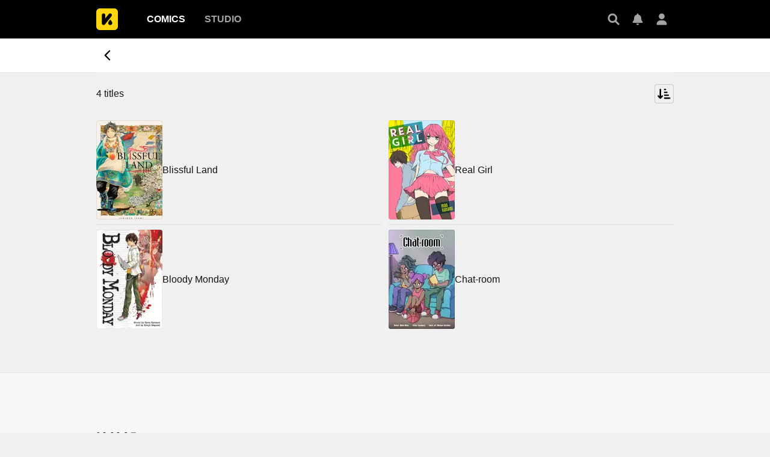

--- FILE ---
content_type: text/html; charset=utf-8
request_url: https://comics.inkr.com/keyword/1923-nerdy-male-lead/titles
body_size: 8031
content:
<!DOCTYPE html><html lang="en"><head><meta charSet="utf-8"/><link rel="preload" as="image" href="https://i1.inkr.com/p/image/97e42a93328bba7d186ed1ec91494217.png/110.webp/thumbnail-blissful-land.webp" imageSrcSet="https://i1.inkr.com/p/image/97e42a93328bba7d186ed1ec91494217.png/110.webp/thumbnail-blissful-land.webp 1x, https://i1.inkr.com/p/image/97e42a93328bba7d186ed1ec91494217.png/165.webp/thumbnail-blissful-land.webp 1.5x, https://i1.inkr.com/p/image/97e42a93328bba7d186ed1ec91494217.png/220.webp/thumbnail-blissful-land.webp 2x" media="(min-width: 960.01px)"/><link rel="preload" as="image" href="https://i1.inkr.com/p/image/d2b373fdfe4a7c01b3fa4bd358947ffe.png/110.webp/thumbnail-real-girl.webp" imageSrcSet="https://i1.inkr.com/p/image/d2b373fdfe4a7c01b3fa4bd358947ffe.png/110.webp/thumbnail-real-girl.webp 1x, https://i1.inkr.com/p/image/d2b373fdfe4a7c01b3fa4bd358947ffe.png/165.webp/thumbnail-real-girl.webp 1.5x, https://i1.inkr.com/p/image/d2b373fdfe4a7c01b3fa4bd358947ffe.png/220.webp/thumbnail-real-girl.webp 2x" media="(min-width: 960.01px)"/><link rel="preload" as="image" href="https://i1.inkr.com/p/image/9d29481ec86ceba1296f68b61b0ac30b.png/110.webp/thumbnail-bloody-monday.webp" imageSrcSet="https://i1.inkr.com/p/image/9d29481ec86ceba1296f68b61b0ac30b.png/110.webp/thumbnail-bloody-monday.webp 1x, https://i1.inkr.com/p/image/9d29481ec86ceba1296f68b61b0ac30b.png/165.webp/thumbnail-bloody-monday.webp 1.5x, https://i1.inkr.com/p/image/9d29481ec86ceba1296f68b61b0ac30b.png/220.webp/thumbnail-bloody-monday.webp 2x" media="(min-width: 960.01px)"/><link rel="preload" as="image" href="https://i1.inkr.com/p/image/fc071244c7d07c229c904c9d319f2442.png/110.webp/thumbnail-chat-room.webp" imageSrcSet="https://i1.inkr.com/p/image/fc071244c7d07c229c904c9d319f2442.png/110.webp/thumbnail-chat-room.webp 1x, https://i1.inkr.com/p/image/fc071244c7d07c229c904c9d319f2442.png/165.webp/thumbnail-chat-room.webp 1.5x, https://i1.inkr.com/p/image/fc071244c7d07c229c904c9d319f2442.png/220.webp/thumbnail-chat-room.webp 2x" media="(min-width: 960.01px)"/><meta name="viewport" content="width=device-width, initial-scale=1.0, minimum-scale=1.0, maximum-scale=1.0, user-scalable=no"/><link rel="preload" as="image" href="https://i1.inkr.com/p/image/97e42a93328bba7d186ed1ec91494217.png/80.webp/thumbnail-blissful-land.webp" imageSrcSet="https://i1.inkr.com/p/image/97e42a93328bba7d186ed1ec91494217.png/80.webp/thumbnail-blissful-land.webp 1x, https://i1.inkr.com/p/image/97e42a93328bba7d186ed1ec91494217.png/120.webp/thumbnail-blissful-land.webp 1.5x, https://i1.inkr.com/p/image/97e42a93328bba7d186ed1ec91494217.png/160.webp/thumbnail-blissful-land.webp 2x" media="(max-width: 960px)"/><link rel="preload" as="image" href="https://i1.inkr.com/p/image/d2b373fdfe4a7c01b3fa4bd358947ffe.png/80.webp/thumbnail-real-girl.webp" imageSrcSet="https://i1.inkr.com/p/image/d2b373fdfe4a7c01b3fa4bd358947ffe.png/80.webp/thumbnail-real-girl.webp 1x, https://i1.inkr.com/p/image/d2b373fdfe4a7c01b3fa4bd358947ffe.png/120.webp/thumbnail-real-girl.webp 1.5x, https://i1.inkr.com/p/image/d2b373fdfe4a7c01b3fa4bd358947ffe.png/160.webp/thumbnail-real-girl.webp 2x" media="(max-width: 960px)"/><link rel="preload" as="image" href="https://i1.inkr.com/p/image/9d29481ec86ceba1296f68b61b0ac30b.png/80.webp/thumbnail-bloody-monday.webp" imageSrcSet="https://i1.inkr.com/p/image/9d29481ec86ceba1296f68b61b0ac30b.png/80.webp/thumbnail-bloody-monday.webp 1x, https://i1.inkr.com/p/image/9d29481ec86ceba1296f68b61b0ac30b.png/120.webp/thumbnail-bloody-monday.webp 1.5x, https://i1.inkr.com/p/image/9d29481ec86ceba1296f68b61b0ac30b.png/160.webp/thumbnail-bloody-monday.webp 2x" media="(max-width: 960px)"/><link rel="preload" as="image" href="https://i1.inkr.com/p/image/fc071244c7d07c229c904c9d319f2442.png/80.webp/thumbnail-chat-room.webp" imageSrcSet="https://i1.inkr.com/p/image/fc071244c7d07c229c904c9d319f2442.png/80.webp/thumbnail-chat-room.webp 1x, https://i1.inkr.com/p/image/fc071244c7d07c229c904c9d319f2442.png/120.webp/thumbnail-chat-room.webp 1.5x, https://i1.inkr.com/p/image/fc071244c7d07c229c904c9d319f2442.png/160.webp/thumbnail-chat-room.webp 2x" media="(max-width: 960px)"/><style>
          #__ss__desktop, #__ss__mobile {
            display: none;
            content-visibility: auto;
          }
          @media screen and (min-width: 960.01px) {
            #__ss__desktop {
              display: block;
            }
          }
          @media screen and (max-width: 960px) {
            #__ss__mobile {
              display: block;
            }
          }
        </style><script type="application/ld+json">{"@context":"https://schema.org","@type":"WebSite","url":"https://comics.inkr.com","name":"INKR Comics Search","potentialAction":[{"@type":"SearchAction","target":"https://comics.inkr.com/search?q={search_keywords}","query-input":"required name=search_keywords"}]}</script><script type="application/ld+json">{"@context":"https://schema.org","@type":"Organization","url":"https://comics.inkr.com","name":"INKR Comics","logo":"https://comics.inkr.com/img/inkr-logo.svg"}</script><script type="application/ld+json">{"@context":"https://schema.org","@type":"SoftwareApplication","name":"INKR Comics","operatingSystem":"ANDROID,iOS","applicationCategory":"Books","datePublished":"Oct 14, 2020","offers":{"@type":"Offer","price":"0","priceCurrency":"USD"},"aggregateRating":{"@type":"AggregateRating","reviewCount":"1633","bestRating":"5","ratingValue":"4.3"}}</script><script type="application/ld+json">{"@context":"https://schema.org","@type":"Person","name":"INKR Comics","url":"https://comics.inkr.com","sameAs":["https://www.facebook.com/597322471123905/","https://twitter.com/inkr/"]}</script><title>Nerdy Male Lead | Read The Latest Manga, Manhua, Webtoon and Comics on INKR!</title><meta name="robots" content="index,follow,max-image-preview:large"/><meta name="description" content="Read latest chapters of Blissful Land, Real Girl, Bloody Monday and many more on INKR Comics."/><meta name="twitter:card" content="summary_large_image"/><meta property="og:title" content="Nerdy Male Lead | Read The Latest Manga, Manhua, Webtoon and Comics on INKR!"/><meta property="og:description" content="Read latest chapters of Blissful Land, Real Girl, Bloody Monday and many more on INKR Comics."/><meta property="og:url" content="https://comics.inkr.com/keyword/1923-nerdy-male-lead/titles"/><meta property="og:type" content="article"/><meta property="article:published_time" content="2026-02-02T19:22:08.652Z"/><meta property="article:modified_time" content="2026-02-02T19:22:08.652Z"/><meta property="article:author" content="INKR Comics"/><meta property="og:image" content="https://og.inkr.com/cp/keyword/1923-nerdy-male-lead/titles/ogimage?hash=d689af5dcf7457d7"/><meta property="og:image:alt" content="Nerdy Male Lead | Read The Latest Manga, Manhua, Webtoon and Comics on INKR!"/><meta property="og:image:width" content="1200"/><meta property="og:image:height" content="628"/><link rel="canonical" href="https://comics.inkr.com/keyword/1923-nerdy-male-lead/titles"/><meta name="twitter:site" content="@inkr"/><meta name="twitter:app:id:googleplay" content="com.inkr.comics"/><meta name="twitter:app:id:iphone" content="1500548154"/><meta name="twitter:app:id:ipad" content="1500548154"/><meta name="twitter:title" content="Nerdy Male Lead | Read The Latest Manga, Manhua, Webtoon and Comics on INKR!"/><meta name="twitter:description" content="Read latest chapters of Blissful Land, Real Girl, Bloody Monday and many more on INKR Comics."/><meta name="twitter:url" content="https://comics.inkr.com/keyword/1923-nerdy-male-lead/titles"/><meta name="twitter:image" content="https://og.inkr.com/cp/keyword/1923-nerdy-male-lead/titles/ogimage?hash=d689af5dcf7457d7"/><meta name="twitter:image:alt" content="INKR Comics"/><meta name="twitter:app:name:iphone" content="INKR Comics"/><meta name="twitter:app:name:ipad" content="INKR Comics"/><meta name="twitter:app:url:iphone" content="com.inkr.comics://"/><meta name="twitter:app:url:ipad" content="com.inkr.comics://"/><meta name="al:ios:url" content="com.inkr.comics://"/><meta name="al:android:url" content="com.inkr.comics://"/><meta name="twitter:app:url:googleplay" content="com.inkr.comics://"/><meta name="al:web:url" content="https://comics.inkr.com/keyword/1923-nerdy-male-lead/titles"/><meta name="al:android:package" content="com.inkr.comics"/><meta name="al:android:app_name" content="INKR Comics"/><meta name="al:web:should_fallback" content="false"/><meta name="al:ios:app_store_id" content="1500548154"/><meta name="al:ios:app_name" content="INKR Comics"/><meta name="b:app_id" content="597322471123905"/><meta name="next-head-count" content="54"/><link rel="manifest" href="/manifest.json"/><link rel="preconnect" href="https://i1.inkr.com"/><link rel="preconnect" href="https://www.googletagmanager.com"/><link sizes="57x57" href="/favicons/apple-touch-icon-57x57.png"/><link sizes="114x114" href="/favicons/apple-touch-icon-114x114.png"/><link sizes="72x72" href="/favicons/apple-touch-icon-72x72.png"/><link sizes="144x144" href="/favicons/apple-touch-icon-144x144.png"/><link sizes="60x60" href="/favicons/apple-touch-icon-60x60.png"/><link sizes="120x120" href="/favicons/apple-touch-icon-120x120.png"/><link sizes="76x76" href="/favicons/apple-touch-icon-76x76.png"/><link sizes="152x152" href="/favicons/apple-touch-icon-152x152.png"/><link sizes="180x180" href="/favicons/apple-touch-icon-180x180.png"/><link rel="apple-touch-icon" href="/favicons/apple-touch-icon-180x180.png"/><link rel="icon" type="image/png" href="/favicons/favicon-196x196.png" sizes="196x196"/><link rel="icon" type="image/png" href="/favicons/favicon-96x96.png" sizes="96x96"/><link rel="icon" type="image/png" href="/favicons/favicon-32x32.png" sizes="32x32"/><link rel="icon" type="image/png" href="/favicons/favicon-16x16.png" sizes="16x16"/><link rel="icon" type="image/png" href="/favicons/favicon-128.png" sizes="128x128"/><meta name="application-name" content="INKR"/><meta name="msapplication-TileColor" content="#FFFFFF"/><meta name="msapplication-TileImage" content="/favicons/mstile-144x144.png"/><meta name="msapplication-square70x70logo" content="/favicons/mstile-70x70.png"/><meta name="msapplication-square150x150logo" content="/favicons/mstile-150x150.png"/><meta name="msapplication-wide310x150logo" content="/favicons/mstile-310x150.png"/><meta name="msapplication-square310x310logo" content="/favicons/mstile-310x310.png"/><link rel="preconnect" href="https://fonts.gstatic.com"/><link rel="preload" as="style" data-href="https://fonts.googleapis.com/css2?family=Inter:wght@400;500;600;700;800&amp;display=swap"/><noscript><link rel="stylesheet" type="text/css" data-href="https://fonts.googleapis.com/css2?family=Inter:wght@400;500;600;700;800&amp;display=swap"/></noscript><link rel="preload" href="/fonts-extra/inkr-icon.woff2" as="font" type="font/woff2" crossorigin="anonymous"/><link rel="preload" href="https://comics.inkr.com/_next/static/css/1726ee432ecfd43d.css" as="style"/><link rel="stylesheet" href="https://comics.inkr.com/_next/static/css/1726ee432ecfd43d.css" data-n-g=""/><link rel="preload" href="https://comics.inkr.com/_next/static/css/a000e9351b256d07.css" as="style"/><link rel="stylesheet" href="https://comics.inkr.com/_next/static/css/a000e9351b256d07.css" data-n-p=""/><link rel="preload" href="https://comics.inkr.com/_next/static/css/7c529bc143aef092.css" as="style"/><link rel="stylesheet" href="https://comics.inkr.com/_next/static/css/7c529bc143aef092.css" data-n-p=""/><link rel="preload" href="https://comics.inkr.com/_next/static/css/8a936ae158e235f3.css" as="style"/><link rel="stylesheet" href="https://comics.inkr.com/_next/static/css/8a936ae158e235f3.css"/><link rel="preload" href="https://comics.inkr.com/_next/static/css/24aa186d54f87fdb.css" as="style"/><link rel="stylesheet" href="https://comics.inkr.com/_next/static/css/24aa186d54f87fdb.css"/><link rel="preload" href="https://comics.inkr.com/_next/static/css/f73f6ada7583b36b.css" as="style"/><link rel="stylesheet" href="https://comics.inkr.com/_next/static/css/f73f6ada7583b36b.css"/><link rel="preload" href="https://comics.inkr.com/_next/static/css/1181699f11d1819d.css" as="style"/><link rel="stylesheet" href="https://comics.inkr.com/_next/static/css/1181699f11d1819d.css"/><link rel="preload" href="https://comics.inkr.com/_next/static/css/918334c14a07340c.css" as="style"/><link rel="stylesheet" href="https://comics.inkr.com/_next/static/css/918334c14a07340c.css"/><noscript data-n-css=""></noscript><script defer="" nomodule="" src="https://comics.inkr.com/_next/static/chunks/polyfills-c67a75d1b6f99dc8.js"></script><script defer="" src="https://comics.inkr.com/_next/static/chunks/8435.05be72905bcda026.js"></script><script defer="" src="https://comics.inkr.com/_next/static/chunks/3192.2d3b32ced5eb5bf2.js"></script><script defer="" src="https://comics.inkr.com/_next/static/chunks/6954.0156e28f65b360f2.js"></script><script defer="" src="https://comics.inkr.com/_next/static/chunks/1717.e0ced276d579ba3b.js"></script><script defer="" src="https://comics.inkr.com/_next/static/chunks/7054.2379ebbda1c839e9.js"></script><script defer="" src="https://comics.inkr.com/_next/static/chunks/941.5fb43116c112b814.js"></script><script src="https://comics.inkr.com/_next/static/chunks/webpack-8f38900d2495c47f.js" defer=""></script><script src="https://comics.inkr.com/_next/static/chunks/framework-4ed89e9640adfb9e.js" defer=""></script><script src="https://comics.inkr.com/_next/static/chunks/main-d7c384f15166b636.js" defer=""></script><script src="https://comics.inkr.com/_next/static/chunks/pages/_app-c9ba75794a10d03b.js" defer=""></script><script src="https://comics.inkr.com/_next/static/chunks/402-3b75c31f55bea162.js" defer=""></script><script src="https://comics.inkr.com/_next/static/chunks/837-7503b9352865b345.js" defer=""></script><script src="https://comics.inkr.com/_next/static/chunks/9104-5560467a17de3c04.js" defer=""></script><script src="https://comics.inkr.com/_next/static/chunks/299-2151f6d1fdca5ee8.js" defer=""></script><script src="https://comics.inkr.com/_next/static/chunks/4113-a905aa72ed227456.js" defer=""></script><script src="https://comics.inkr.com/_next/static/chunks/8470-40f559a169ddd4e2.js" defer=""></script><script src="https://comics.inkr.com/_next/static/chunks/5138-d226be44c338ea4b.js" defer=""></script><script src="https://comics.inkr.com/_next/static/chunks/2424-820c31011df35904.js" defer=""></script><script src="https://comics.inkr.com/_next/static/chunks/8237-ce4e9174f92553b3.js" defer=""></script><script src="https://comics.inkr.com/_next/static/chunks/3832-7029923c587c8767.js" defer=""></script><script src="https://comics.inkr.com/_next/static/chunks/418-a8bdcf54f0bdcb39.js" defer=""></script><script src="https://comics.inkr.com/_next/static/chunks/pages/keyword/%5BkeywordID%5D/titles-0ec1773187fef25d.js" defer=""></script><script src="https://comics.inkr.com/_next/static/03b1abea754b74836eab87cdd1a275eb00cf31d0/_buildManifest.js" defer=""></script><script src="https://comics.inkr.com/_next/static/03b1abea754b74836eab87cdd1a275eb00cf31d0/_ssgManifest.js" defer=""></script></head><body data-theme="light" style="background-color:var(--color-neutral-100)"><div id="__next"><div id="__ss__desktop"><div id="uui-kit-provider" data-theme="light" data-uui-kit-size="desktop"><div class="oM2iQ"><header class="__7LZa0 pEZS5"><div class="ifUmJ"><div class="hUEw2"><a class="__8K_Wq dAhvc" href="https://comics.inkr.com"><img alt="INKR Logo" src="https://comics.inkr.com/_next/static/media/inkr-logo.f50e229a.svg" class="zBGlL"/></a><nav aria-label="Main" data-orientation="horizontal" dir="ltr" class="lY0D4 NavigationMenuRoot"><div style="position:relative"><ul data-orientation="horizontal" class="ZG_AM NavigationMenuList" dir="ltr"><li><button id="radix-:R4b4b6:-trigger-radix-:R2sb4b6:" data-state="closed" aria-expanded="false" aria-controls="radix-:R4b4b6:-content-radix-:R2sb4b6:" class="dZjbJ NavigationMenuTrigger" data-radix-collection-item=""><a class="__8K_Wq __8DApp" href="https://comics.inkr.com"><div class="__8q_JQ typography-16-semibold LFaZq">Comics</div></a></button></li><li><button id="radix-:R4b4b6:-trigger-radix-:R4sb4b6:" data-state="closed" aria-expanded="false" aria-controls="radix-:R4b4b6:-content-radix-:R4sb4b6:" class="dZjbJ NavigationMenuTrigger" data-radix-collection-item=""><a class="__8K_Wq __8DApp" href="https://studio.inkr.com"><div class="__8q_JQ typography-16-semibold zBcFI">Studio</div></a></button></li></ul></div><div class="HPwki ViewportPosition"></div></nav><div class="Nx629" style="height:64px"><button type="button" class="K_NyB __9jxgF Da3Yz ZTuEf" aria-label="Search" aria-haspopup="dialog" aria-expanded="false" aria-controls="radix-:Reb4b6:" data-state="closed" role="button"><div class="NVjBN"><div class="e1MzF z_3aT"></div></div></button><a class="__8K_Wq K_NyB __9jxgF Da3Yz __2tig8" aria-label="Inbox" href="https://account.inkr.com/inbox/updates"><div class="NVjBN"><div class="e1MzF Kf_Vi"></div></div></a><button type="button" class="K_NyB __9jxgF Da3Yz __2tig8" aria-label="Avatar"><div class="NVjBN"><div class="e1MzF MrfGf"></div></div></button></div></div></div></header><main class="__8RyR_"><div class="__1LibF"><div class="hFUXr mAQ_L elevation-z1" style="top:64px"><div class="tQSYB"><div class="y_Z_x"><button type="button" class="K_NyB fOFk5 Da3Yz e53fr"><div class="NVjBN"><div class="e1MzF RayFT"></div></div></button><div class="p6pzF"><h1 class="sjh1B typography-16-semibold nav-title"></h1></div></div></div></div><div class="jiYFh"><div class="kAnXZ bYSlk Qp7e2 mbY7O" style="top:120px"><h1 class="I_fzf typography-body-medium">4 titles</h1><div class="rF9Ak"><button type="button" id="radix-:R7cr4b6:" aria-haspopup="menu" data-state="closed" class="w_W_i"><div class="K_NyB BOR6d Da3Yz n6F6b wb_Pn" text=""><div class="NVjBN"><div class="e1MzF T1Nmd"></div></div></div></button></div></div><div class="f5qjf"><a class="__8K_Wq" href="https://comics.inkr.com/title/2083-blissful-land"><div><div class="Tb7ZN PH6Hc"><div class="sVlwA"><div class="SNKV2 ze2Vo thumbnail-border thumbnail-border-radius" style="width:110px;height:165px;color:#000000;background-color:#deddba"><picture style="width:110px;height:165px"><source srcSet="https://i1.inkr.com/p/image/97e42a93328bba7d186ed1ec91494217.png/110.webp/thumbnail-blissful-land.webp 1x, https://i1.inkr.com/p/image/97e42a93328bba7d186ed1ec91494217.png/165.webp/thumbnail-blissful-land.webp 1.5x, https://i1.inkr.com/p/image/97e42a93328bba7d186ed1ec91494217.png/220.webp/thumbnail-blissful-land.webp 2x" media="(min-width: 960.01px)"/><img class="YEVYn" fetchpriority="high" src="https://comics.inkr.com/_next/static/media/1px.c1358169.png" alt="Blissful Land" width="110" height="165"/></picture></div></div><div class="O6IUO"><div class="MxhsE typography-16-medium">Blissful Land</div></div></div><div class="GQQDP"><div class="SlZs_"></div></div></div></a><a class="__8K_Wq" href="https://comics.inkr.com/title/797-real-girl"><div><div class="Tb7ZN PH6Hc"><div class="sVlwA"><div class="SNKV2 ze2Vo thumbnail-border thumbnail-border-radius" style="width:110px;height:165px;color:#000000;background-color:#e2c2b6"><picture style="width:110px;height:165px"><source srcSet="https://i1.inkr.com/p/image/d2b373fdfe4a7c01b3fa4bd358947ffe.png/110.webp/thumbnail-real-girl.webp 1x, https://i1.inkr.com/p/image/d2b373fdfe4a7c01b3fa4bd358947ffe.png/165.webp/thumbnail-real-girl.webp 1.5x, https://i1.inkr.com/p/image/d2b373fdfe4a7c01b3fa4bd358947ffe.png/220.webp/thumbnail-real-girl.webp 2x" media="(min-width: 960.01px)"/><img class="YEVYn" fetchpriority="high" src="https://comics.inkr.com/_next/static/media/1px.c1358169.png" alt="Real Girl" width="110" height="165"/></picture></div></div><div class="O6IUO"><div class="MxhsE typography-16-medium">Real Girl</div></div></div><div class="GQQDP"><div class="SlZs_"></div></div></div></a><a class="__8K_Wq" href="https://comics.inkr.com/title/772-bloody-monday"><div><div class="Tb7ZN PH6Hc"><div class="sVlwA"><div class="SNKV2 ze2Vo thumbnail-border thumbnail-border-radius" style="width:110px;height:165px;color:#000000;background-color:#d8c5c0"><picture style="width:110px;height:165px"><source srcSet="https://i1.inkr.com/p/image/9d29481ec86ceba1296f68b61b0ac30b.png/110.webp/thumbnail-bloody-monday.webp 1x, https://i1.inkr.com/p/image/9d29481ec86ceba1296f68b61b0ac30b.png/165.webp/thumbnail-bloody-monday.webp 1.5x, https://i1.inkr.com/p/image/9d29481ec86ceba1296f68b61b0ac30b.png/220.webp/thumbnail-bloody-monday.webp 2x" media="(min-width: 960.01px)"/><img class="YEVYn" fetchpriority="high" src="https://comics.inkr.com/_next/static/media/1px.c1358169.png" alt="Bloody Monday" width="110" height="165"/></picture></div></div><div class="O6IUO"><div class="MxhsE typography-16-medium">Bloody Monday</div></div></div></div></a><a class="__8K_Wq" href="https://comics.inkr.com/title/148-chat-room"><div><div class="Tb7ZN PH6Hc"><div class="sVlwA"><div class="SNKV2 ze2Vo thumbnail-border thumbnail-border-radius" style="width:110px;height:165px;color:#ffffff;background-color:#484a51"><picture style="width:110px;height:165px"><source srcSet="https://i1.inkr.com/p/image/fc071244c7d07c229c904c9d319f2442.png/110.webp/thumbnail-chat-room.webp 1x, https://i1.inkr.com/p/image/fc071244c7d07c229c904c9d319f2442.png/165.webp/thumbnail-chat-room.webp 1.5x, https://i1.inkr.com/p/image/fc071244c7d07c229c904c9d319f2442.png/220.webp/thumbnail-chat-room.webp 2x" media="(min-width: 960.01px)"/><img class="YEVYn" fetchpriority="high" src="https://comics.inkr.com/_next/static/media/1px.c1358169.png" alt="Chat-room" width="110" height="165"/></picture></div></div><div class="O6IUO"><div class="MxhsE typography-16-medium">Chat-room</div></div></div></div></a></div></div></div></main><footer class="nnzM8"><div class="DLTxy"><div class="zxPyM"><div class="lOeOw"><div class="GQQDP"><div class="SlZs_"></div></div></div><div class="oxo8v"><div class="_j9v_"><div class="m7MZR"><img alt="INKR Logo" src="https://comics.inkr.com/_next/static/media/INKRLogo.1a7830e4.svg" crossorigin="anonymous"/></div><div class="__4_qE0"><div class="dxEr6"><a class="__8K_Wq K_NyB __33DIk __2J4Yr jj7ex wXkA_ ChW9A" aria-label="twitter" href="https://twitter.com/inkr"><div class="__0HsWL"><div class="e1MzF qdfbP"></div></div></a><a class="__8K_Wq K_NyB __33DIk __2J4Yr jj7ex wXkA_ ChW9A" aria-label="instagram" href="https://www.instagram.com/inkrcomics/?hl=en"><div class="__0HsWL"><div class="e1MzF F7V7H"></div></div></a><a class="__8K_Wq K_NyB __33DIk __2J4Yr jj7ex wXkA_ ChW9A" aria-label="facebook" href="https://www.facebook.com/inkrcomics"><div class="__0HsWL"><div class="e1MzF XuWhs"></div></div></a><a class="__8K_Wq K_NyB __33DIk __2J4Yr jj7ex wXkA_ ChW9A" aria-label="linked-in" href="https://www.linkedin.com/company/inkr-global"><div class="__0HsWL"><div class="e1MzF G1g8E"></div></div></a></div><div class="pCQCg typography-14-medium">© INKR <!-- -->2026</div></div></div><div class="Vwon_"><div class="__9HPqv"><div class="_DO2I typography-16-semibold">Explore</div><a class="__8K_Wq UD81Q IH2F9 i5cjR typography-16-medium iIfdF _32U0" href="https://inkr.com/about"><span class="ocnZG __3HUdt">About INKR</span></a><a class="__8K_Wq UD81Q IH2F9 i5cjR typography-16-medium iIfdF _32U0" href="https://comics.inkr.com"><span class="ocnZG __3HUdt">Comics</span></a><a class="__8K_Wq UD81Q IH2F9 i5cjR typography-16-medium iIfdF _32U0" href="https://studio.inkr.com"><span class="ocnZG __3HUdt">Studio</span></a><a class="__8K_Wq UD81Q IH2F9 i5cjR typography-16-medium iIfdF _32U0" href="https://inkr.com/publishers"><span class="ocnZG __3HUdt">Publish</span></a></div><div class="__9HPqv"><div class="_DO2I typography-16-semibold">Company</div><a class="__8K_Wq UD81Q IH2F9 i5cjR typography-16-medium iIfdF _32U0" href="https://inkr.com/about#form-business-about"><span class="ocnZG __3HUdt">Inquiries</span></a><a class="__8K_Wq UD81Q IH2F9 i5cjR typography-16-medium iIfdF _32U0" href="https://www.careers-page.com/inkr-global"><span class="ocnZG __3HUdt">Careers</span></a><a class="__8K_Wq UD81Q IH2F9 i5cjR typography-16-medium iIfdF _32U0" href="https://medium.com/inkrcomics"><span class="ocnZG __3HUdt">Blog</span></a></div><div class="__9HPqv"><div class="_DO2I typography-16-semibold">Resources</div><a class="__8K_Wq UD81Q IH2F9 i5cjR typography-16-medium iIfdF _32U0" href="https://help.inkr.com"><span class="ocnZG __3HUdt">Support</span></a><a class="__8K_Wq UD81Q IH2F9 i5cjR typography-16-medium iIfdF _32U0" href="https://inkr.com/privacy"><span class="ocnZG __3HUdt">Privacy</span></a><a class="__8K_Wq UD81Q IH2F9 i5cjR typography-16-medium iIfdF _32U0" href="https://inkr.com/terms"><span class="ocnZG __3HUdt">Terms</span></a></div><div class="__9HPqv"><div class="Bf_Eq typography-16-semibold">Get INKR Comics App</div><div class="S84ee"><img class="BLb4z" alt="qrcode-download-app" src="https://comics.inkr.com/_next/static/media/qrcode.1c7cdd41.png" width="104" height="104" loading="lazy"/></div><div class="AfJ6b typography-12-normal">Scan QR code to download</div></div></div></div></div></div></footer></div></div></div><div id="__ss__mobile"><div id="uui-kit-provider" data-theme="light" data-uui-kit-size="mobile"><div class="oM2iQ"><header class="__7LZa0 NeCW7" style="top:0"><div class="_Klf3" style="height:48px"><div class="_Klbr"><button type="button" class="K_NyB __9jxgF Da3Yz xRjAp"><div class="NVjBN"><div class="e1MzF klTvL"></div></div></button><a class="__8K_Wq T8kfv" href="https://comics.inkr.com"><img alt="INKR Logo" src="https://comics.inkr.com/_next/static/media/inkr-logo.f50e229a.svg" class="__9t93p" style="width:24px;height:24px"/><h1 class="typography-18-semibold" style="color:white">Comics</h1></a></div><div class="XVuKC"><button type="button" class="K_NyB __9jxgF Da3Yz xRjAp" aria-label="Avatar"><div class="NVjBN"><div class="e1MzF MrfGf"></div></div></button><a class="__8K_Wq K_NyB __9jxgF Da3Yz xRjAp" aria-label="Inbox" href="https://account.inkr.com/inbox/updates"><div class="NVjBN"><div class="e1MzF Kf_Vi"></div></div></a><a class="__8K_Wq K_NyB __9jxgF Da3Yz Afdu3" aria-label="Search" href="https://comics.inkr.com/search"><div class="NVjBN"><div class="e1MzF z_3aT"></div></div></a></div></div></header><main class="__8RyR_ UhiDu"><div class="__1LibF"><div class="__1y0IR tla06 elevation-z1" style="top:48px"><div class="DfevS"><h1 class="St6Sw typography-16-semibold nav-title"></h1></div><div class="vyKAq"><button type="button" class="K_NyB fOFk5 Da3Yz e53fr"><div class="NVjBN"><div class="e1MzF RayFT"></div></div></button></div></div><div class="jiYFh ey7Ku"><div class="c80Nd iEHms Qp7e2 LmTW7" style="top:96px"><h1 class="__3UPR5 typography-body-medium">4 titles</h1><div class="rF9Ak"><button type="button" id="radix-:R7cr8b6:" aria-haspopup="menu" data-state="closed" class="w_W_i"><div class="K_NyB BOR6d __2J4Yr n6F6b wb_Pn" text=""><div class="__0HsWL"><div class="e1MzF T1Nmd"></div></div></div></button></div></div><div class="f5qjf XC7EO"><a class="__8K_Wq" href="https://comics.inkr.com/title/2083-blissful-land"><div><div class="Tb7ZN"><div class="sVlwA"><div class="SNKV2 ze2Vo thumbnail-border thumbnail-border-radius" style="width:80px;height:120px;color:#000000;background-color:#deddba"><picture style="width:80px;height:120px"><source srcSet="https://i1.inkr.com/p/image/97e42a93328bba7d186ed1ec91494217.png/80.webp/thumbnail-blissful-land.webp 1x, https://i1.inkr.com/p/image/97e42a93328bba7d186ed1ec91494217.png/120.webp/thumbnail-blissful-land.webp 1.5x, https://i1.inkr.com/p/image/97e42a93328bba7d186ed1ec91494217.png/160.webp/thumbnail-blissful-land.webp 2x" media="(max-width: 960px)"/><img class="YEVYn" fetchpriority="high" src="https://comics.inkr.com/_next/static/media/1px.c1358169.png" alt="Blissful Land" width="80" height="120"/></picture></div></div><div class="O6IUO"><div class="MxhsE typography-14-medium">Blissful Land</div></div></div><div class="GQQDP"><div class="SlZs_"></div></div></div></a><a class="__8K_Wq" href="https://comics.inkr.com/title/797-real-girl"><div><div class="Tb7ZN"><div class="sVlwA"><div class="SNKV2 ze2Vo thumbnail-border thumbnail-border-radius" style="width:80px;height:120px;color:#000000;background-color:#e2c2b6"><picture style="width:80px;height:120px"><source srcSet="https://i1.inkr.com/p/image/d2b373fdfe4a7c01b3fa4bd358947ffe.png/80.webp/thumbnail-real-girl.webp 1x, https://i1.inkr.com/p/image/d2b373fdfe4a7c01b3fa4bd358947ffe.png/120.webp/thumbnail-real-girl.webp 1.5x, https://i1.inkr.com/p/image/d2b373fdfe4a7c01b3fa4bd358947ffe.png/160.webp/thumbnail-real-girl.webp 2x" media="(max-width: 960px)"/><img class="YEVYn" fetchpriority="high" src="https://comics.inkr.com/_next/static/media/1px.c1358169.png" alt="Real Girl" width="80" height="120"/></picture></div></div><div class="O6IUO"><div class="MxhsE typography-14-medium">Real Girl</div></div></div><div class="GQQDP"><div class="SlZs_"></div></div></div></a><a class="__8K_Wq" href="https://comics.inkr.com/title/772-bloody-monday"><div><div class="Tb7ZN"><div class="sVlwA"><div class="SNKV2 ze2Vo thumbnail-border thumbnail-border-radius" style="width:80px;height:120px;color:#000000;background-color:#d8c5c0"><picture style="width:80px;height:120px"><source srcSet="https://i1.inkr.com/p/image/9d29481ec86ceba1296f68b61b0ac30b.png/80.webp/thumbnail-bloody-monday.webp 1x, https://i1.inkr.com/p/image/9d29481ec86ceba1296f68b61b0ac30b.png/120.webp/thumbnail-bloody-monday.webp 1.5x, https://i1.inkr.com/p/image/9d29481ec86ceba1296f68b61b0ac30b.png/160.webp/thumbnail-bloody-monday.webp 2x" media="(max-width: 960px)"/><img class="YEVYn" fetchpriority="high" src="https://comics.inkr.com/_next/static/media/1px.c1358169.png" alt="Bloody Monday" width="80" height="120"/></picture></div></div><div class="O6IUO"><div class="MxhsE typography-14-medium">Bloody Monday</div></div></div><div class="GQQDP"><div class="SlZs_"></div></div></div></a><a class="__8K_Wq" href="https://comics.inkr.com/title/148-chat-room"><div><div class="Tb7ZN"><div class="sVlwA"><div class="SNKV2 ze2Vo thumbnail-border thumbnail-border-radius" style="width:80px;height:120px;color:#ffffff;background-color:#484a51"><picture style="width:80px;height:120px"><source srcSet="https://i1.inkr.com/p/image/fc071244c7d07c229c904c9d319f2442.png/80.webp/thumbnail-chat-room.webp 1x, https://i1.inkr.com/p/image/fc071244c7d07c229c904c9d319f2442.png/120.webp/thumbnail-chat-room.webp 1.5x, https://i1.inkr.com/p/image/fc071244c7d07c229c904c9d319f2442.png/160.webp/thumbnail-chat-room.webp 2x" media="(max-width: 960px)"/><img class="YEVYn" fetchpriority="high" src="https://comics.inkr.com/_next/static/media/1px.c1358169.png" alt="Chat-room" width="80" height="120"/></picture></div></div><div class="O6IUO"><div class="MxhsE typography-14-medium">Chat-room</div></div></div></div></a></div></div></div></main></div></div></div><div id="analytics-provider"></div></div><script>
                // remove unwanted layout
                if (typeof window !== "undefined") {
                  let divId = "";
                  if (window.innerWidth > 960) {
                    divId = "__ss__mobile";
                  } else {
                    divId = "__ss__desktop";
                  }
                  const elem = document.getElementById(divId);
                  if (elem) {
                    elem.remove();
                  }
                }
              </script><script id="__NEXT_DATA__" type="application/json">{"props":{"pageProps":{"_c":"[base64]/2B4Oh8PpCvYOSGM3SWBkSzqMiwOKQK6GdS1dSWOLqaRxCSQMiKCRxEtlitjmt1hvN7BiWBiWrYvMOL1sQxqwHIqZXpOzquh6Xo+n6AZBiGYaIrAbrrnEij5IotTYLUsAWvk0Y3rhkCDHEuZ2JYm75LasAvuWlYfiB6JNmIJC/[base64]/Y0b0fdYomwW6yFM/OSFLq4sDcMVVPYG6RhyIomgoKgEKaGk/y+Ltbp/[base64]/[base64]/hvOI/RCsSEyAAhfaxOCODxUSslWqSA7HSF8qyJxkj1QnH3qQniVw/EMOZF4/yR8wloSkXnLxNko5hOkcYEI4QTHyJQF48AMho66OoZIlJaTYAmN2l4/[base64]/F1tIQuHZpDeW3DIaAMhOLSFcDIKy0hBEAEcZCDWkBNaQM1pAAC95CyBFvIROchCgbnkDMOQTk5BPDkM5KgaQJSpHSN1WAY0HbFXmHIa+xAwFwAbHIHEcgST3F1RfO+MhZBXBkESGQ/I5CEjkL/YgoQLaYA8dbJV0Q0AO2tuIOQvI5Ddl1n/YQIUM1oG4LiXmVAy1AOeJAT2HrtRyD1HIfU7BMBsGINgDtmpwDdqwHKaISD22sF7f2nA+AqBoHpBVUA06qZjvBoO4dxB52oEXQISdxACIYChm8SASR1SwGXcgnde6D3eCPTtKoqVt0sChg1TtpAqjJCQGNfYORwYdBOpgaI1sz2cCEL+nN8g2xOHkLmuI8hvJyB/HIP8cgAJyClXIXychOJyGrPMW+XxCRCmCDIHeOpcDqDKNESAibQA2UvsQKDHxiD/zIAeGoLhsCa3uHIOVch/[base64]","_h":"b970947d9af9fbf6"},"__N_SSG":true},"page":"/keyword/[keywordID]/titles","query":{"keywordID":"1923-nerdy-male-lead"},"buildId":"03b1abea754b74836eab87cdd1a275eb00cf31d0","assetPrefix":"https://comics.inkr.com","runtimeConfig":{"NEXTJS_CONFIG_LOADED":"true"},"isFallback":false,"dynamicIds":[6470,48435,60659,1717,47918,77054,28092],"gsp":true,"customServer":true,"scriptLoader":[]}</script><style>
              @font-face {
                font-family: "INKR Icon";
                src: url(/fonts-extra/inkr-icon.woff2) format(woff2);
                font-display: swap;
              }
            </style><script defer src="https://static.cloudflareinsights.com/beacon.min.js/vcd15cbe7772f49c399c6a5babf22c1241717689176015" integrity="sha512-ZpsOmlRQV6y907TI0dKBHq9Md29nnaEIPlkf84rnaERnq6zvWvPUqr2ft8M1aS28oN72PdrCzSjY4U6VaAw1EQ==" data-cf-beacon='{"version":"2024.11.0","token":"32ee53e66227480aa0ecb130b9e40694","server_timing":{"name":{"cfCacheStatus":true,"cfEdge":true,"cfExtPri":true,"cfL4":true,"cfOrigin":true,"cfSpeedBrain":true},"location_startswith":null}}' crossorigin="anonymous"></script>
</body></html>

--- FILE ---
content_type: application/javascript; charset=UTF-8
request_url: https://comics.inkr.com/_next/static/chunks/3832-7029923c587c8767.js
body_size: 3563
content:
(self.webpackChunk_N_E=self.webpackChunk_N_E||[]).push([[3832],{87563:function(e,t,r){"use strict";r.d(t,{z$:function(){return z},fC:function(){return C}});var n=r(87462),s=r(67294),o=r(17255),i=r(32707),c=r(76652),a=r(39920),l=r(67571),d=r(42935),u=r(43216);r(73935);const m=(0,s.forwardRef)(((e,t)=>{const{children:r,...o}=e,i=s.Children.toArray(r),c=i.find(p);if(c){const e=c.props.children,r=i.map((t=>t===c?s.Children.count(e)>1?s.Children.only(null):(0,s.isValidElement)(e)?e.props.children:null:t));return(0,s.createElement)(b,(0,n.Z)({},o,{ref:t}),(0,s.isValidElement)(e)?(0,s.cloneElement)(e,void 0,r):null)}return(0,s.createElement)(b,(0,n.Z)({},o,{ref:t}),r)}));m.displayName="Slot";const b=(0,s.forwardRef)(((e,t)=>{const{children:r,...n}=e;return(0,s.isValidElement)(r)?(0,s.cloneElement)(r,{...h(n,r.props),ref:(0,o.F)(t,r.ref)}):s.Children.count(r)>1?s.Children.only(null):null}));b.displayName="SlotClone";const f=({children:e})=>(0,s.createElement)(s.Fragment,null,e);function p(e){return(0,s.isValidElement)(e)&&e.type===f}function h(e,t){const r={...t};for(const n in t){const s=e[n],o=t[n];/^on[A-Z]/.test(n)?s&&o?r[n]=(...e)=>{o(...e),s(...e)}:s&&(r[n]=s):"style"===n?r[n]={...s,...o}:"className"===n&&(r[n]=[s,o].filter(Boolean).join(" "))}return{...e,...r}}const O=["a","button","div","h2","h3","img","label","li","nav","ol","p","span","svg","ul"].reduce(((e,t)=>{const r=(0,s.forwardRef)(((e,r)=>{const{asChild:o,...i}=e,c=o?m:t;return(0,s.useEffect)((()=>{window[Symbol.for("radix-ui")]=!0}),[]),(0,s.createElement)(c,(0,n.Z)({},i,{ref:r}))}));return r.displayName=`Primitive.${t}`,{...e,[t]:r}}),{});const g="Checkbox",[j,y]=(0,i.b)(g),[v,x]=j(g),k=(0,s.forwardRef)(((e,t)=>{const{__scopeCheckbox:r,name:i,checked:l,defaultChecked:d,required:u,disabled:m,value:b="on",onCheckedChange:f,...p}=e,[h,g]=(0,s.useState)(null),j=(0,o.e)(t,(e=>g(e))),y=(0,s.useRef)(!1),x=!h||Boolean(h.closest("form")),[k=!1,w]=(0,a.T)({prop:l,defaultProp:d,onChange:f});return(0,s.createElement)(v,{scope:r,state:k,disabled:m},(0,s.createElement)(O.button,(0,n.Z)({type:"button",role:"checkbox","aria-checked":E(k)?"mixed":k,"aria-required":u,"data-state":D(k),"data-disabled":m?"":void 0,disabled:m,value:b},p,{ref:j,onKeyDown:(0,c.M)(e.onKeyDown,(e=>{"Enter"===e.key&&e.preventDefault()})),onClick:(0,c.M)(e.onClick,(e=>{w((e=>!!E(e)||!e)),x&&(y.current=e.isPropagationStopped(),y.current||e.stopPropagation())}))})),x&&(0,s.createElement)(N,{control:h,bubbles:!y.current,name:i,value:b,checked:k,required:u,disabled:m,style:{transform:"translateX(-100%)"}}))})),w="CheckboxIndicator",P=(0,s.forwardRef)(((e,t)=>{const{__scopeCheckbox:r,forceMount:o,...i}=e,c=x(w,r);return(0,s.createElement)(u.z,{present:o||E(c.state)||!0===c.state},(0,s.createElement)(O.span,(0,n.Z)({"data-state":D(c.state),"data-disabled":c.disabled?"":void 0},i,{ref:t,style:{pointerEvents:"none",...e.style}})))})),N=e=>{const{control:t,checked:r,bubbles:o=!0,...i}=e,c=(0,s.useRef)(null),a=(0,l.D)(r),u=(0,d.t)(t);return(0,s.useEffect)((()=>{const e=c.current,t=window.HTMLInputElement.prototype,n=Object.getOwnPropertyDescriptor(t,"checked").set;if(a!==r&&n){const t=new Event("click",{bubbles:o});e.indeterminate=E(r),n.call(e,!E(r)&&r),e.dispatchEvent(t)}}),[a,r,o]),(0,s.createElement)("input",(0,n.Z)({type:"checkbox","aria-hidden":!0,defaultChecked:!E(r)&&r},i,{tabIndex:-1,ref:c,style:{...e.style,...u,position:"absolute",pointerEvents:"none",opacity:0,margin:0}}))};function E(e){return"indeterminate"===e}function D(e){return E(e)?"indeterminate":e?"checked":"unchecked"}const C=k,z=P},67571:function(e,t,r){"use strict";r.d(t,{D:function(){return s}});var n=r(67294);function s(e){const t=(0,n.useRef)({value:e,previous:e});return(0,n.useMemo)((()=>(t.current.value!==e&&(t.current.previous=t.current.value,t.current.value=e),t.current.previous)),[e])}},22246:function(e,t,r){"use strict";r.d(t,{X:function(){return O}});var n=r(59499),s=r(4730),o=r(87563),i=r(94184),c=r.n(i),a=r(67294),l=r(17266),d=r(73855),u=r.n(d),m=r(85893);const b=["size","className","checked"];function f(e,t){var r=Object.keys(e);if(Object.getOwnPropertySymbols){var n=Object.getOwnPropertySymbols(e);t&&(n=n.filter((function(t){return Object.getOwnPropertyDescriptor(e,t).enumerable}))),r.push.apply(r,n)}return r}function p(e){for(var t=1;t<arguments.length;t++){var r=null!=arguments[t]?arguments[t]:{};t%2?f(Object(r),!0).forEach((function(t){(0,n.Z)(e,t,r[t])})):Object.getOwnPropertyDescriptors?Object.defineProperties(e,Object.getOwnPropertyDescriptors(r)):f(Object(r)).forEach((function(t){Object.defineProperty(e,t,Object.getOwnPropertyDescriptor(r,t))}))}return e}function h(e,t){let{size:r="medium",className:n,checked:i}=e,a=(0,s.Z)(e,b);return(0,m.jsx)(o.fC,p(p({ref:t,checked:i,className:c()(u().root,{[u().large]:"large"===r,[u().medium]:"medium"===r,[u().small]:"small"===r},n)},a),{},{children:(0,m.jsx)(o.z$,{className:u().indicator,children:(0,m.jsx)(l.J,{name:"indeterminate"===i?"solid-hyphen":"solid-check",size:g(r)})})}))}const O=(0,a.forwardRef)(h);function g(e){return e&&"large"!==e?"medium"===e?12:"small"===e?8:0:16}},15634:function(e,t,r){"use strict";r.d(t,{b:function(){return p}});var n=r(59499),s=r(4730),o=r(94184),i=r.n(o),c=r(67294),a=r(61227),l=r.n(a),d=r(85893);const u=["variant","size","className"];function m(e,t){var r=Object.keys(e);if(Object.getOwnPropertySymbols){var n=Object.getOwnPropertySymbols(e);t&&(n=n.filter((function(t){return Object.getOwnPropertyDescriptor(e,t).enumerable}))),r.push.apply(r,n)}return r}function b(e){for(var t=1;t<arguments.length;t++){var r=null!=arguments[t]?arguments[t]:{};t%2?m(Object(r),!0).forEach((function(t){(0,n.Z)(e,t,r[t])})):Object.getOwnPropertyDescriptors?Object.defineProperties(e,Object.getOwnPropertyDescriptors(r)):m(Object(r)).forEach((function(t){Object.defineProperty(e,t,Object.getOwnPropertyDescriptor(r,t))}))}return e}function f(e,t){const{variant:r="rectangle",size:n="medium",className:o}=e,c=(0,s.Z)(e,u);return(0,d.jsx)("div",b(b({ref:t,className:i()(l().root,{[l().circle]:"circle"===r,[l().square]:"square"===r,[l().xsmall]:"xsmall"===n,[l().small]:"small"===n,[l().large]:"large"===n},o)},c),{},{children:(0,d.jsx)("div",{className:l()["animated-background"]})}))}const p=(0,c.forwardRef)(f)},3358:function(e,t,r){"use strict";r.d(t,{G:function(){return l}});var n=r(59499),s=r(67294),o=r(13103),i=r(85893);function c(e,t){var r=Object.keys(e);if(Object.getOwnPropertySymbols){var n=Object.getOwnPropertySymbols(e);t&&(n=n.filter((function(t){return Object.getOwnPropertyDescriptor(e,t).enumerable}))),r.push.apply(r,n)}return r}function a(e){for(var t=1;t<arguments.length;t++){var r=null!=arguments[t]?arguments[t]:{};t%2?c(Object(r),!0).forEach((function(t){(0,n.Z)(e,t,r[t])})):Object.getOwnPropertyDescriptors?Object.defineProperties(e,Object.getOwnPropertyDescriptors(r)):c(Object(r)).forEach((function(t){Object.defineProperty(e,t,Object.getOwnPropertyDescriptor(r,t))}))}return e}const l=e=>e.map(((e,t)=>(0,i.jsxs)(s.Fragment,{children:[t>0&&(0,i.jsx)(o.VX,{type:"separator"}),(0,i.jsx)(o.VX,a({},e))]},"string"===typeof e?JSON.stringify(e):`${t}`)))},16844:function(e,t,r){"use strict";r.d(t,{J:function(){return w}});var n=r(59499),s=r(4730),o=r(94184),i=r.n(o),c=r(67294),a=r(69590),l=r.n(a),d=r(21933),u=r(22246),m=r(76770),b=r(6496),f=r(44638),p=r(62231),h=r(3358),O=r(5181),g=r.n(O),j=r(85893);const y=["size","checkbox","order","titleName","thumbnail","accessBadge","coinDiscountBadge","badge","badges1","badges2","badges3","classNameInfo","className"];function v(e,t){var r=Object.keys(e);if(Object.getOwnPropertySymbols){var n=Object.getOwnPropertySymbols(e);t&&(n=n.filter((function(t){return Object.getOwnPropertyDescriptor(e,t).enumerable}))),r.push.apply(r,n)}return r}function x(e){for(var t=1;t<arguments.length;t++){var r=null!=arguments[t]?arguments[t]:{};t%2?v(Object(r),!0).forEach((function(t){(0,n.Z)(e,t,r[t])})):Object.getOwnPropertyDescriptors?Object.defineProperties(e,Object.getOwnPropertyDescriptors(r)):v(Object(r)).forEach((function(t){Object.defineProperty(e,t,Object.getOwnPropertyDescriptor(r,t))}))}return e}function k(e,t){const{size:r="desktop",checkbox:n,order:o,titleName:c,thumbnail:a,accessBadge:l,coinDiscountBadge:O,badge:v,badges1:k,badges2:w,badges3:P,classNameInfo:N,className:E}=e,D=(0,s.Z)(e,y);return(0,j.jsxs)("div",x(x({ref:t,className:i()(g().root,{[g()["list-item-size-desktop"]]:"desktop"===r},E)},D),{},{children:[n&&(0,j.jsx)(u.X,x({size:"large"},n)),"undefined"!==typeof o&&(0,j.jsx)("div",{className:i()(g()["order-number"],{[d.v9]:"desktop"===r,[d.D_]:"mobile"===r,[g()["order-number-size-mobile"]]:"mobile"===r}),children:o}),(0,j.jsxs)("div",{className:g().thumbnail,children:[(0,j.jsx)(b.I,x(x({size:r,width:"desktop"===r?110:80,hoverDisabled:!0},a),{},{alt:c||"img"})),l&&(0,j.jsx)(f.u,x({className:g()["title-access-badge"]},l)),O&&(0,j.jsx)(p.D,x({size:"small",className:g()["title-coin-discount-badge"]},O)),v&&(0,j.jsx)("div",{className:g().badge,children:(0,m.D)(v,{size:"desktop"===r?"large":"medium"})})]}),(0,j.jsxs)("div",{className:i()(g().info,N),children:[(0,j.jsx)("div",{className:i()(g()["title-name"],{[d.VD]:"desktop"===r,[d.sX]:"mobile"===r}),children:c}),k&&k.length>0&&(0,j.jsx)("div",{className:i()(g().badges,{[d.dq]:"desktop"===r,[d.Ql]:"mobile"===r}),children:(0,h.G)(k)}),w&&w.length>0&&(0,j.jsx)("div",{className:i()(g().badges,{[d.dq]:"desktop"===r,[d.Ql]:"mobile"===r}),children:(0,h.G)(w)}),P&&P.length>0&&(0,j.jsx)("div",{className:i()(g().badges,{[d.dq]:"desktop"===r,[d.Ql]:"mobile"===r}),children:(0,h.G)(P)})]})]}))}const w=(0,c.memo)((0,c.forwardRef)(k),l())},80142:function(e,t,r){"use strict";function n(e,t){let r=arguments.length>2&&void 0!==arguments[2]?arguments[2]:"";return t<=1?`${t} ${e}`:r?`${t} ${r}`:`${t} ${e}s`}r.d(t,{_:function(){return n}})},5622:function(e,t,r){"use strict";r.d(t,{B:function(){return j},P:function(){return y}});var n=r(59499),s=r(4730),o=r(27363),i=r(15634),c=r(81195),a=r(77646),l=r(17515),d=r(94184),u=r.n(d),m=(r(67294),r(59551)),b=r.n(m),f=r(85893);const p=["hasOrder","hasHeader"],h=["className","hasOrder"];function O(e,t){var r=Object.keys(e);if(Object.getOwnPropertySymbols){var n=Object.getOwnPropertySymbols(e);t&&(n=n.filter((function(t){return Object.getOwnPropertyDescriptor(e,t).enumerable}))),r.push.apply(r,n)}return r}function g(e){for(var t=1;t<arguments.length;t++){var r=null!=arguments[t]?arguments[t]:{};t%2?O(Object(r),!0).forEach((function(t){(0,n.Z)(e,t,r[t])})):Object.getOwnPropertyDescriptors?Object.defineProperties(e,Object.getOwnPropertyDescriptors(r)):O(Object(r)).forEach((function(t){Object.defineProperty(e,t,Object.getOwnPropertyDescriptor(r,t))}))}return e}function j(e){const{hasOrder:t,hasHeader:r}=e,n=(0,s.Z)(e,p),d=(0,l.eI)();return(0,f.jsxs)("div",g(g({className:u()(b().root,{[b().mobile]:"mobile"===d})},n),{},{children:[r&&(0,f.jsx)("div",{className:b().title,children:(0,f.jsx)(c.Q,{size:"large"})}),(0,f.jsx)("div",{className:b().titleList,children:Array.from(Array(10).keys()).map((e=>(0,f.jsxs)("div",{children:[(0,f.jsxs)("div",{className:b().titleItem,children:[t&&(0,f.jsx)(i.b,{style:{flexShrink:0},variant:"square",size:"mobile"===d?"xsmall":"small"}),(0,f.jsx)(o.F,{style:{flexShrink:0},ratio:"2:3",width:"mobile"===d?80:110,alt:"loading",backgroundColor:void 0}),(0,f.jsx)("div",{className:b().contentWrapper,children:(0,f.jsx)(c.Q,{size:"mobile"===d?"medium":"large",variants:"multi-line"})})]}),(0,f.jsx)(a.c,{})]},e)))})]}))}function y(e){const t=(0,l.eI)(),{className:r,hasOrder:n}=e,d=(0,s.Z)(e,h);return(0,f.jsxs)("div",g(g({className:u()(b().itemContainer,r,{[b().mobile]:"mobile"===t})},d),{},{children:[(0,f.jsxs)("div",{className:b().titleItem,children:[n&&(0,f.jsx)(i.b,{style:{flexShrink:0},variant:"square",size:"mobile"===t?"xsmall":"small"}),(0,f.jsx)(o.F,{style:{flexShrink:0},ratio:"2:3",width:"mobile"===t?80:110,alt:"loading",backgroundColor:void 0}),(0,f.jsx)("div",{className:b().contentWrapper,children:(0,f.jsx)(c.Q,{size:"mobile"===t?"medium":"large",variants:"multi-line"})})]}),(0,f.jsx)(a.c,{})]}))}},59551:function(e){e.exports={root:"qfHJV",mobile:"R91HF",title:"gKhbP",titleList:"pnQ_B",itemContainer:"lkyFl",titleItem:"l_AAJ",contentWrapper:"oqgOw"}},73855:function(e){e.exports={root:"Q2CTL",large:"FIP0D",medium:"Q9Nbq",small:"J_af9",indicator:"vzYyM"}},61227:function(e){e.exports={root:"sakBA",xsmall:"T5ECZ",small:"s7DUA",large:"pGn1N",circle:"__9yOhJ",square:"S9foq","animated-background":"XZUAg","placeholder-shimmer":"Pk35R"}},5181:function(e){e.exports={root:"Tb7ZN","list-item-size-desktop":"PH6Hc","order-number":"TSRP0","order-number-size-mobile":"FesiH",thumbnail:"sVlwA","title-access-badge":"Tv_zt","title-coin-discount-badge":"DtxpS",badge:"__8XHMb",info:"O6IUO","title-name":"MxhsE",badges:"wOOvP"}}}]);

--- FILE ---
content_type: image/svg+xml
request_url: https://comics.inkr.com/_next/static/media/solid-arrow-down-short-wide.b85c9e92.svg
body_size: 116
content:
<svg width="30" height="30" viewBox="0 0 30 30" fill="none" xmlns="http://www.w3.org/2000/svg">
<path d="M16.1248 13.5H20.6248C21.4531 13.5 22.1248 12.8283 22.1248 12C22.1248 11.1717 21.4531 10.5 20.6248 10.5H16.167C15.3387 10.5 14.667 11.1717 14.667 12C14.667 12.8283 15.2951 13.5 16.1248 13.5ZM16.1248 19.5H23.6248C24.4531 19.5 25.1248 18.8283 25.1248 18C25.1248 17.1717 24.4531 16.5 23.6248 16.5H16.167C15.3387 16.5 14.667 17.1717 14.667 18C14.667 18.8283 15.2951 19.5 16.1248 19.5ZM16.1248 7.5H17.6248C18.4531 7.5 19.0826 6.82828 19.0826 6C19.0826 5.17172 18.4109 4.5 17.6248 4.5H16.1248C15.2965 4.5 14.6248 5.17172 14.6248 6C14.6248 6.82828 15.2951 7.5 16.1248 7.5ZM26.6248 22.5H16.167C15.3387 22.5 14.667 23.1717 14.667 24C14.667 24.8283 15.3387 25.5 16.167 25.5H26.6248C27.4531 25.5 28.1248 24.8283 28.1248 24C28.1248 23.1717 27.4545 22.5 26.6248 22.5ZM10.1435 18.5016L8.62477 20.1609V6.00141C8.62477 5.17172 7.95446 4.5 7.12477 4.5C6.29508 4.5 5.62477 5.17172 5.62477 6.00141V20.1577L4.10602 18.5016C3.81015 18.1789 3.40571 18.015 2.9993 18.015C2.63748 18.015 2.27415 18.1454 1.98633 18.4094C1.37555 18.9696 1.33477 19.9197 1.89404 20.5314L5.97685 25.0357C6.54497 25.6572 7.62029 25.6572 8.18888 25.0357L12.2717 20.5314C12.8314 19.9197 12.7901 18.97 12.1794 18.4094C11.6529 17.85 10.706 17.8922 10.1435 18.5016Z" fill="black"/>
</svg>
